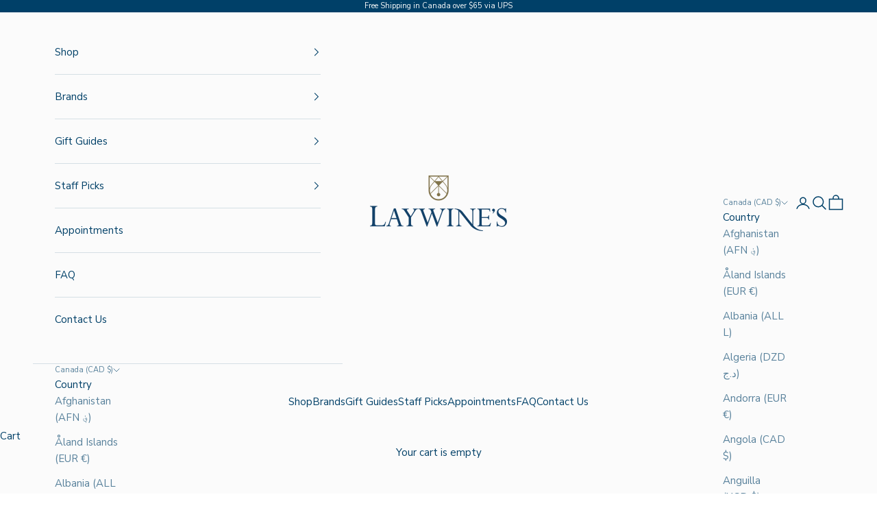

--- FILE ---
content_type: text/javascript; charset=utf-8
request_url: https://laywines.com/collections/phd/products/guttersnipe-congrats-for-that-thing-card.js
body_size: 292
content:
{"id":4416210141226,"title":"Guttersnipe Press Congrats For That Thing Card","handle":"guttersnipe-congrats-for-that-thing-card","description":"\u003cul\u003e\n\u003cli\u003e\n\u003cp\u003e\u003cspan\u003e5.5\" x 4.25\"\u003c\/span\u003e\u003c\/p\u003e\n\u003c\/li\u003e\n\u003cli\u003e\n\u003cp\u003ePackaged with recycled kraft paper envelope\u003c\/p\u003e\n\u003c\/li\u003e\n\u003cli\u003e\n\u003cp\u003eLetterpress printed in Wilmington, North Carolina\u003c\/p\u003e\n\u003c\/li\u003e\n\u003c\/ul\u003e","published_at":"2020-04-14T15:29:22-04:00","created_at":"2020-04-10T07:04:12-04:00","vendor":"Guttersnipe Press","type":"Cards","tags":["Brand_Guttersnipe Press","Normal","Occasion_Congratulations","Occasion_Humour"],"price":795,"price_min":795,"price_max":795,"available":false,"price_varies":false,"compare_at_price":null,"compare_at_price_min":0,"compare_at_price_max":0,"compare_at_price_varies":false,"variants":[{"id":31428386455594,"title":"Default Title","option1":"Default Title","option2":null,"option3":null,"sku":"GP-5007","requires_shipping":true,"taxable":true,"featured_image":null,"available":false,"name":"Guttersnipe Press Congrats For That Thing Card","public_title":null,"options":["Default Title"],"price":795,"weight":14,"compare_at_price":null,"inventory_management":"shopify","barcode":"P-36092","requires_selling_plan":false,"selling_plan_allocations":[]}],"images":["\/\/cdn.shopify.com\/s\/files\/1\/0128\/2228\/2299\/products\/guttersnipe-press-congrats-for-that-thing-card-laywine-s-6251916984362.png?v=1752064054"],"featured_image":"\/\/cdn.shopify.com\/s\/files\/1\/0128\/2228\/2299\/products\/guttersnipe-press-congrats-for-that-thing-card-laywine-s-6251916984362.png?v=1752064054","options":[{"name":"Title","position":1,"values":["Default Title"]}],"url":"\/products\/guttersnipe-congrats-for-that-thing-card","media":[{"alt":"Guttersnipe Press Congrats For That Thing Card - Laywine's","id":6251916984362,"position":1,"preview_image":{"aspect_ratio":1.0,"height":2048,"width":2048,"src":"https:\/\/cdn.shopify.com\/s\/files\/1\/0128\/2228\/2299\/products\/guttersnipe-press-congrats-for-that-thing-card-laywine-s-6251916984362.png?v=1752064054"},"aspect_ratio":1.0,"height":2048,"media_type":"image","src":"https:\/\/cdn.shopify.com\/s\/files\/1\/0128\/2228\/2299\/products\/guttersnipe-press-congrats-for-that-thing-card-laywine-s-6251916984362.png?v=1752064054","width":2048}],"requires_selling_plan":false,"selling_plan_groups":[]}